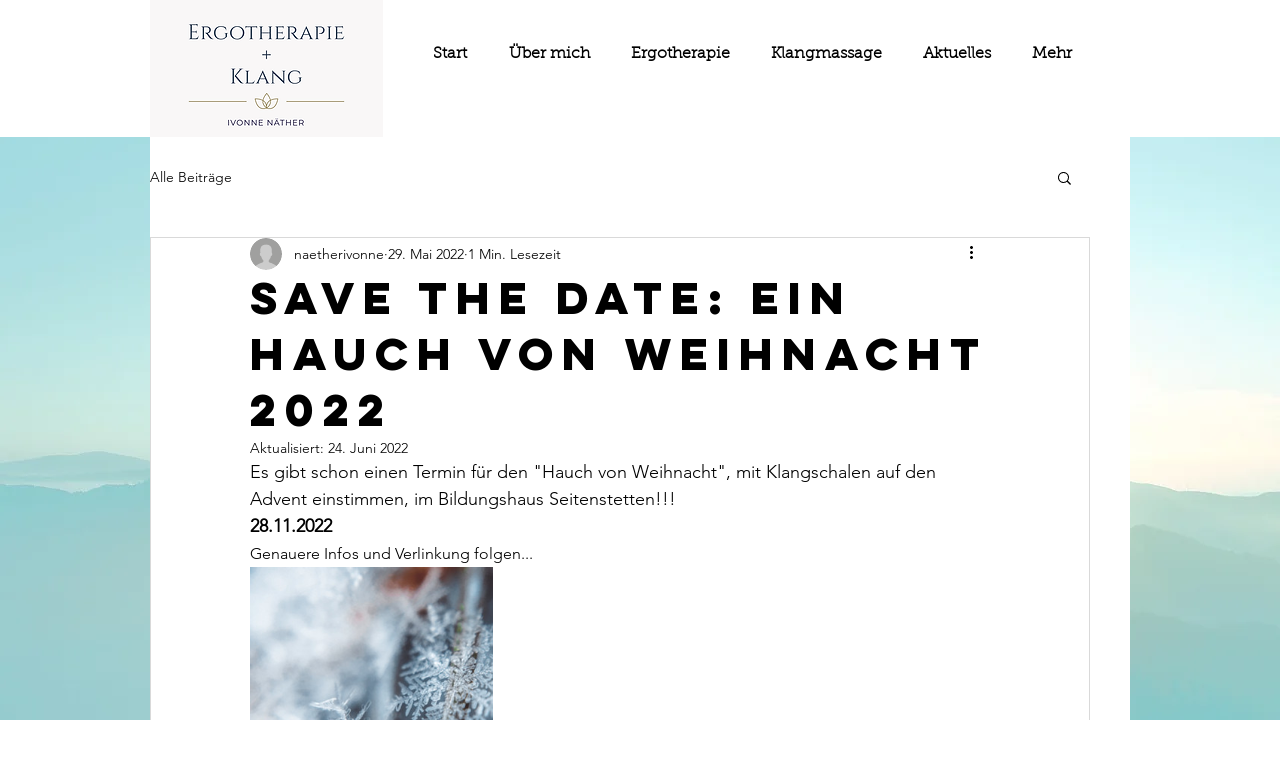

--- FILE ---
content_type: text/css; charset=utf-8
request_url: https://www.ergotherapieundklang.at/_serverless/pro-gallery-css-v4-server/layoutCss?ver=2&id=3hlrb-not-scoped&items=2607_3407_2330&container=511_740_323_720&options=gallerySizeType:px%7CenableInfiniteScroll:true%7CtitlePlacement:SHOW_ON_HOVER%7CgridStyle:1%7CimageMargin:5%7CgalleryLayout:2%7CisVertical:true%7CnumberOfImagesPerRow:3%7CgallerySizePx:300%7CcubeRatio:1%7CcubeType:fill%7CgalleryThumbnailsAlignment:none
body_size: -240
content:
#pro-gallery-3hlrb-not-scoped [data-hook="item-container"][data-idx="0"].gallery-item-container{opacity: 1 !important;display: block !important;transition: opacity .2s ease !important;top: 0px !important;left: 0px !important;right: auto !important;height: 243px !important;width: 243px !important;} #pro-gallery-3hlrb-not-scoped [data-hook="item-container"][data-idx="0"] .gallery-item-common-info-outer{height: 100% !important;} #pro-gallery-3hlrb-not-scoped [data-hook="item-container"][data-idx="0"] .gallery-item-common-info{height: 100% !important;width: 100% !important;} #pro-gallery-3hlrb-not-scoped [data-hook="item-container"][data-idx="0"] .gallery-item-wrapper{width: 243px !important;height: 243px !important;margin: 0 !important;} #pro-gallery-3hlrb-not-scoped [data-hook="item-container"][data-idx="0"] .gallery-item-content{width: 243px !important;height: 243px !important;margin: 0px 0px !important;opacity: 1 !important;} #pro-gallery-3hlrb-not-scoped [data-hook="item-container"][data-idx="0"] .gallery-item-hover{width: 243px !important;height: 243px !important;opacity: 1 !important;} #pro-gallery-3hlrb-not-scoped [data-hook="item-container"][data-idx="0"] .item-hover-flex-container{width: 243px !important;height: 243px !important;margin: 0px 0px !important;opacity: 1 !important;} #pro-gallery-3hlrb-not-scoped [data-hook="item-container"][data-idx="0"] .gallery-item-wrapper img{width: 100% !important;height: 100% !important;opacity: 1 !important;} #pro-gallery-3hlrb-not-scoped .pro-gallery-prerender{height:243px !important;}#pro-gallery-3hlrb-not-scoped {height:243px !important; width:740px !important;}#pro-gallery-3hlrb-not-scoped .pro-gallery-margin-container {height:243px !important;}#pro-gallery-3hlrb-not-scoped .pro-gallery {height:243px !important; width:740px !important;}#pro-gallery-3hlrb-not-scoped .pro-gallery-parent-container {height:243px !important; width:745px !important;}